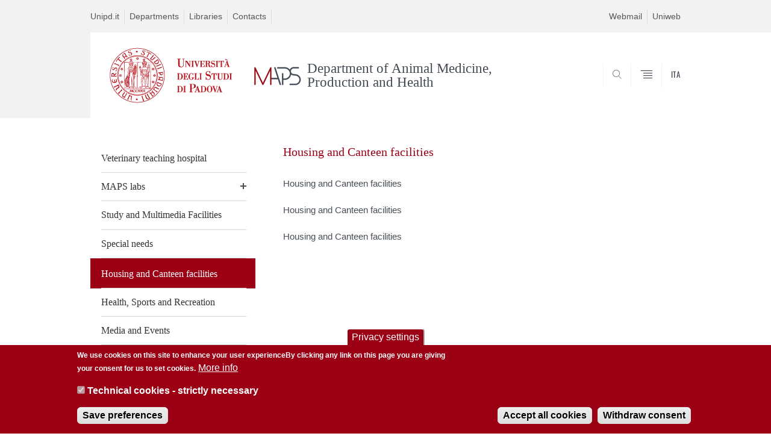

--- FILE ---
content_type: text/html; charset=utf-8
request_url: https://www.maps.unipd.it/en/services/housing-and-canteen-facilities
body_size: 7415
content:


                                                                                                      <!DOCTYPE html PUBLIC "-//W3C//DTD XHTML+ARIA 1.0//EN" "http://www.w3.org/MarkUp/DTD/xhtml-aria-1.dtd">
<!--[if IE 7 ]>    <html xmlns="http://www.w3.org/1999/xhtml" class="nojs" lang="en" > <![endif]-->
<!--[if IE 8 ]>    <html xmlns="http://www.w3.org/1999/xhtml" class="nojs" lang="en" > <![endif]-->
<!--[if (gte IE 9)|!(IE)]><!-->
<html xmlns="http://www.w3.org/1999/xhtml" xml:lang="en" lang="en" >
<!--<![endif]-->

  <head>
    <meta http-equiv="content-type" content="text/html; charset=UTF-8" />
        <meta name="backend" content="172" />
  <title>Housing and Canteen facilities | Department of Animal Medicine,  Production and Health | Università di Padova</title>

 <meta name="description" content="UniPD" />
 <meta name="author" content="Università di Padova" />
 <meta content="width=device-width, initial-scale=1.0" name="viewport" />
 <meta name="format-detection" content="telephone=no" />
<style type="text/css" media="all">
@import url("https://www.maps.unipd.it/en/modules/system/system.base.css?rq46ow");
@import url("https://www.maps.unipd.it/en/modules/system/system.menus.css?rq46ow");
@import url("https://www.maps.unipd.it/en/modules/system/system.messages.css?rq46ow");
@import url("https://www.maps.unipd.it/en/modules/system/system.theme.css?rq46ow");
</style>
<style type="text/css" media="all">
@import url("https://www.maps.unipd.it/en/sites/all/modules/contrib/date/date_api/date.css?rq46ow");
@import url("https://www.maps.unipd.it/en/sites/all/modules/contrib/date/date_popup/themes/datepicker.1.7.css?rq46ow");
@import url("https://www.maps.unipd.it/en/modules/field/theme/field.css?rq46ow");
@import url("https://www.maps.unipd.it/en/modules/node/node.css?rq46ow");
@import url("https://www.maps.unipd.it/en/modules/search/search.css?rq46ow");
@import url("https://www.maps.unipd.it/en/modules/user/user.css?rq46ow");
@import url("https://www.maps.unipd.it/en/sites/all/modules/contrib/views/css/views.css?rq46ow");
</style>
<style type="text/css" media="all">
@import url("https://www.maps.unipd.it/en/sites/all/modules/contrib/ctools/css/ctools.css?rq46ow");
@import url("https://www.maps.unipd.it/en/sites/all/modules/contrib/panels/css/panels.css?rq46ow");
@import url("https://www.maps.unipd.it/en/sites/all/modules/custom/unipd_cck/unipd_mappa/unipd_mappa.css?rq46ow");
@import url("https://www.maps.unipd.it/en/sites/all/modules/contrib/taxonomy_access/taxonomy_access.css?rq46ow");
@import url("https://www.maps.unipd.it/en/sites/all/modules/custom/unipd_panels/plugins/layouts/homepage/fogliaSemplice.css?rq46ow");
@import url("https://www.maps.unipd.it/en/sites/all/modules/contrib/eu_cookie_compliance/css/eu_cookie_compliance.css?rq46ow");
@import url("https://www.maps.unipd.it/en/sites/maps.unipd.it.en/files/ctools/css/187bb0d817bbd14f35d2870471294958.css?rq46ow");
</style>
<style type="text/css" media="all">
@import url("https://www.maps.unipd.it/en/sites/all/themes/unipd_2017/css/style_prototipo.css?rq46ow");
@import url("https://www.maps.unipd.it/en/sites/all/themes/unipd/SpryAssets/SpryValidationCheckbox.css?rq46ow");
@import url("https://www.maps.unipd.it/en/sites/all/themes/unipd/SpryAssets/SpryValidationTextField.css?rq46ow");
@import url("https://www.maps.unipd.it/en/sites/all/themes/unipd_2017/css/style.css?rq46ow");
</style>
    <!-- carousel -->
    <link rel="stylesheet" href="/sites/all/themes/unipd_2017/css/slick.css"/>
    <!-- Add the new slick-theme.css if you want the default styling -->
    <link rel="stylesheet" href="/sites/all/themes/unipd_2017/css/slick-theme.css"/>

    <!--link href="https://fonts.googleapis.com/css?family=Oswald" rel="stylesheet" /-->
	<link rel="stylesheet" href="/sites/all/themes/unipd_2017/fonts/oswald.css" type="text/css" charset="utf-8" />

<meta http-equiv="Content-Type" content="text/html; charset=utf-8" />
<meta name="Generator" content="Drupal 7 (http://drupal.org)" />
<link rel="shortcut icon" href="https://www.maps.unipd.it/en/sites/all/themes/unipd_2017/favicon.ico" type="image/vnd.microsoft.icon" />

    <script type="text/javascript" src="/sites/all/themes/unipd_2017/js/jquery-1.7.1.min.js"></script>
    <script type="text/javascript" src="https://www.maps.unipd.it/en/sites/all/modules/contrib/jquery_update/replace/jquery/1.7/jquery.min.js?v=1.7.2"></script>
<script type="text/javascript" src="https://www.maps.unipd.it/en/misc/jquery-extend-3.4.0.js?v=1.7.2"></script>
<script type="text/javascript" src="https://www.maps.unipd.it/en/misc/jquery-html-prefilter-3.5.0-backport.js?v=1.7.2"></script>
<script type="text/javascript" src="https://www.maps.unipd.it/en/misc/jquery.once.js?v=1.2"></script>
<script type="text/javascript" src="https://www.maps.unipd.it/en/misc/drupal.js?rq46ow"></script>
<script type="text/javascript" src="https://www.maps.unipd.it/en/sites/all/modules/contrib/eu_cookie_compliance/js/jquery.cookie-1.4.1.min.js?v=1.4.1"></script>
<script type="text/javascript" src="https://www.maps.unipd.it/en/sites/all/modules/contrib/admin_menu/admin_devel/admin_devel.js?rq46ow"></script>
<script type="text/javascript" src="https://www.maps.unipd.it/en/sites/all/modules/contrib/apachesolr_sort/apachesolr_sort.js?rq46ow"></script>
<script type="text/javascript" src="https://www.maps.unipd.it/en/sites/all/modules/contrib/custom_search/js/custom_search.js?rq46ow"></script>
<script type="text/javascript">
<!--//--><![CDATA[//><!--
jQuery.extend(Drupal.settings, {"basePath":"\/en\/","pathPrefix":"","ajaxPageState":{"theme":"unipd_2017","theme_token":"tcdk0pj73kSIVQ4qB9ghJoH2ZGtLO0Rx7r6xQa_5GjY","css":{"modules\/system\/system.base.css":1,"modules\/system\/system.menus.css":1,"modules\/system\/system.messages.css":1,"modules\/system\/system.theme.css":1,"sites\/all\/modules\/contrib\/date\/date_api\/date.css":1,"sites\/all\/modules\/contrib\/date\/date_popup\/themes\/datepicker.1.7.css":1,"modules\/field\/theme\/field.css":1,"modules\/node\/node.css":1,"modules\/search\/search.css":1,"modules\/user\/user.css":1,"sites\/all\/modules\/contrib\/views\/css\/views.css":1,"sites\/all\/modules\/contrib\/ctools\/css\/ctools.css":1,"sites\/all\/modules\/contrib\/panels\/css\/panels.css":1,"sites\/all\/modules\/custom\/unipd_cck\/unipd_mappa\/unipd_mappa.css":1,"sites\/all\/modules\/contrib\/taxonomy_access\/taxonomy_access.css":1,"sites\/all\/modules\/custom\/unipd_panels\/plugins\/layouts\/homepage\/fogliaSemplice.css":1,"sites\/all\/modules\/contrib\/eu_cookie_compliance\/css\/eu_cookie_compliance.css":1,"public:\/\/ctools\/css\/187bb0d817bbd14f35d2870471294958.css":1,"sites\/all\/themes\/unipd_2017\/css\/headerfooter.css":1,"sites\/all\/themes\/unipd_2017\/css\/cuprum.css":1,"sites\/all\/themes\/unipd_2017\/css\/calendar.css":1,"sites\/all\/themes\/unipd_2017\/css\/style_prototipo.css":1,"sites\/all\/themes\/unipd\/SpryAssets\/SpryValidationCheckbox.css":1,"sites\/all\/themes\/unipd\/SpryAssets\/SpryValidationTextField.css":1,"sites\/all\/themes\/unipd_2017\/css\/style.css":1,"sites\/all\/themes\/unipd_2017\/css\/tabs.css":1,"sites\/all\/themes\/unipd_2017\/css\/handheld.css":1},"js":{"sites\/all\/modules\/contrib\/jquery_update\/replace\/jquery\/1.7\/jquery.min.js":1,"misc\/jquery-extend-3.4.0.js":1,"misc\/jquery-html-prefilter-3.5.0-backport.js":1,"misc\/jquery.once.js":1,"misc\/drupal.js":1,"sites\/all\/modules\/contrib\/eu_cookie_compliance\/js\/jquery.cookie-1.4.1.min.js":1,"sites\/all\/modules\/contrib\/admin_menu\/admin_devel\/admin_devel.js":1,"sites\/all\/modules\/contrib\/apachesolr_sort\/apachesolr_sort.js":1,"sites\/all\/modules\/custom\/unipd_cck\/unipd_mappa\/unipd_mappa.js":1,"sites\/all\/modules\/custom\/unipd_cck\/unipd_mappa\/jquery.ui.map.js":1,"sites\/all\/modules\/custom\/unipd_cck\/unipd_mappa\/jquery.ui.map.services.js":1,"sites\/all\/modules\/custom\/unipd_cck\/unipd_mappa\/jquery.ui.map.extensions.js":1,"sites\/all\/modules\/contrib\/custom_search\/js\/custom_search.js":1,"0":1,"sites\/all\/modules\/contrib\/eu_cookie_compliance\/js\/eu_cookie_compliance.js":1}},"custom_search":{"form_target":"_self","solr":1},"eu_cookie_compliance":{"cookie_policy_version":"1.0.0","popup_enabled":1,"popup_agreed_enabled":0,"popup_hide_agreed":0,"popup_clicking_confirmation":false,"popup_scrolling_confirmation":false,"popup_html_info":"\u003Cbutton type=\u0022button\u0022 class=\u0022eu-cookie-withdraw-tab\u0022\u003EPrivacy settings\u003C\/button\u003E\n\u003Cdiv class=\u0022eu-cookie-compliance-banner eu-cookie-compliance-banner-info eu-cookie-compliance-banner--categories\u0022\u003E\n  \u003Cdiv class=\u0022popup-content info\u0022\u003E\n    \u003Cdiv id=\u0022popup-text\u0022\u003E\n      \u003Cp\u003EWe use cookies on this site to enhance your user experienceBy clicking any link on this page you are giving your consent for us to set cookies.\u003C\/p\u003E\n              \u003Cbutton type=\u0022button\u0022 class=\u0022find-more-button eu-cookie-compliance-more-button\u0022\u003EMore info\u003C\/button\u003E\n          \u003C\/div\u003E\n          \u003Cdiv id=\u0022eu-cookie-compliance-categories\u0022 class=\u0022eu-cookie-compliance-categories\u0022\u003E\n                  \u003Cdiv class=\u0022eu-cookie-compliance-category\u0022\u003E\n            \u003Cdiv\u003E\n              \u003Cinput type=\u0022checkbox\u0022 name=\u0022cookie-categories\u0022 id=\u0022cookie-category-tecnici\u0022\n                     value=\u0022tecnici\u0022\n                     checked                     disabled \u003E\n              \u003Clabel for=\u0022cookie-category-tecnici\u0022\u003ETechnical cookies - strictly necessary\u003C\/label\u003E\n            \u003C\/div\u003E\n                      \u003Cdiv class=\u0022eu-cookie-compliance-category-description\u0022\u003E\u003C\/div\u003E\n                  \u003C\/div\u003E\n                          \u003Cdiv class=\u0022eu-cookie-compliance-categories-buttons\u0022\u003E\n            \u003Cbutton type=\u0022button\u0022\n                    class=\u0022eu-cookie-compliance-save-preferences-button\u0022\u003ESave preferences\u003C\/button\u003E\n          \u003C\/div\u003E\n              \u003C\/div\u003E\n    \n    \u003Cdiv id=\u0022popup-buttons\u0022 class=\u0022eu-cookie-compliance-has-categories\u0022\u003E\n      \u003Cbutton type=\u0022button\u0022 class=\u0022agree-button eu-cookie-compliance-default-button\u0022\u003EAccept all cookies\u003C\/button\u003E\n              \u003Cbutton type=\u0022button\u0022 class=\u0022eu-cookie-withdraw-button eu-cookie-compliance-hidden\u0022 \u003EWithdraw consent\u003C\/button\u003E\n          \u003C\/div\u003E\n  \u003C\/div\u003E\n\u003C\/div\u003E","use_mobile_message":false,"mobile_popup_html_info":"  \u003Cbutton type=\u0022button\u0022 class=\u0022eu-cookie-withdraw-tab\u0022\u003EPrivacy settings\u003C\/button\u003E\n\u003Cdiv class=\u0022eu-cookie-compliance-banner eu-cookie-compliance-banner-info eu-cookie-compliance-banner--categories\u0022\u003E\n  \u003Cdiv class=\u0022popup-content info\u0022\u003E\n    \u003Cdiv id=\u0022popup-text\u0022\u003E\n                    \u003Cbutton type=\u0022button\u0022 class=\u0022find-more-button eu-cookie-compliance-more-button\u0022\u003EMore info\u003C\/button\u003E\n          \u003C\/div\u003E\n          \u003Cdiv id=\u0022eu-cookie-compliance-categories\u0022 class=\u0022eu-cookie-compliance-categories\u0022\u003E\n                  \u003Cdiv class=\u0022eu-cookie-compliance-category\u0022\u003E\n            \u003Cdiv\u003E\n              \u003Cinput type=\u0022checkbox\u0022 name=\u0022cookie-categories\u0022 id=\u0022cookie-category-tecnici\u0022\n                     value=\u0022tecnici\u0022\n                     checked                     disabled \u003E\n              \u003Clabel for=\u0022cookie-category-tecnici\u0022\u003ETechnical cookies - strictly necessary\u003C\/label\u003E\n            \u003C\/div\u003E\n                      \u003Cdiv class=\u0022eu-cookie-compliance-category-description\u0022\u003E\u003C\/div\u003E\n                  \u003C\/div\u003E\n                          \u003Cdiv class=\u0022eu-cookie-compliance-categories-buttons\u0022\u003E\n            \u003Cbutton type=\u0022button\u0022\n                    class=\u0022eu-cookie-compliance-save-preferences-button\u0022\u003ESave preferences\u003C\/button\u003E\n          \u003C\/div\u003E\n              \u003C\/div\u003E\n    \n    \u003Cdiv id=\u0022popup-buttons\u0022 class=\u0022eu-cookie-compliance-has-categories\u0022\u003E\n      \u003Cbutton type=\u0022button\u0022 class=\u0022agree-button eu-cookie-compliance-default-button\u0022\u003EAccept all cookies\u003C\/button\u003E\n              \u003Cbutton type=\u0022button\u0022 class=\u0022eu-cookie-withdraw-button eu-cookie-compliance-hidden\u0022 \u003EWithdraw consent\u003C\/button\u003E\n          \u003C\/div\u003E\n  \u003C\/div\u003E\n\u003C\/div\u003E\n","mobile_breakpoint":"768","popup_html_agreed":"\u003Cdiv\u003E\n  \u003Cdiv class=\u0022popup-content agreed\u0022\u003E\n    \u003Cdiv id=\u0022popup-text\u0022\u003E\n      \u003Cp\u003EThank you for accepting cookiesYou can now hide this message or find out more about cookies.\u003C\/p\u003E\n    \u003C\/div\u003E\n    \u003Cdiv id=\u0022popup-buttons\u0022\u003E\n      \u003Cbutton type=\u0022button\u0022 class=\u0022hide-popup-button eu-cookie-compliance-hide-button\u0022\u003EHide\u003C\/button\u003E\n              \u003Cbutton type=\u0022button\u0022 class=\u0022find-more-button eu-cookie-compliance-more-button-thank-you\u0022 \u003EMore info\u003C\/button\u003E\n          \u003C\/div\u003E\n  \u003C\/div\u003E\n\u003C\/div\u003E","popup_use_bare_css":false,"popup_height":"auto","popup_width":"100%","popup_delay":1000,"popup_link":"\/en\/","popup_link_new_window":1,"popup_position":null,"fixed_top_position":false,"popup_language":"en","store_consent":false,"better_support_for_screen_readers":0,"reload_page":0,"domain":"","domain_all_sites":0,"popup_eu_only_js":0,"cookie_lifetime":"100","cookie_session":false,"disagree_do_not_show_popup":0,"method":"categories","allowed_cookies":"","withdraw_markup":"\u003Cbutton type=\u0022button\u0022 class=\u0022eu-cookie-withdraw-tab\u0022\u003EPrivacy settings\u003C\/button\u003E\n\u003Cdiv class=\u0022eu-cookie-withdraw-banner\u0022\u003E\n  \u003Cdiv class=\u0022popup-content info\u0022\u003E\n    \u003Cdiv id=\u0022popup-text\u0022\u003E\n      \u003Cp\u003EWe use cookies on this site to enhance your user experienceYou have given your consent for us to set cookies.\u003C\/p\u003E\n    \u003C\/div\u003E\n    \u003Cdiv id=\u0022popup-buttons\u0022\u003E\n      \u003Cbutton type=\u0022button\u0022 class=\u0022eu-cookie-withdraw-button\u0022\u003EWithdraw consent\u003C\/button\u003E\n    \u003C\/div\u003E\n  \u003C\/div\u003E\n\u003C\/div\u003E\n","withdraw_enabled":1,"withdraw_button_on_info_popup":1,"cookie_categories":["tecnici"],"cookie_categories_details":{"tecnici":{"weight":0,"machine_name":"tecnici","label":"Technical cookies - strictly necessary","description":"","checkbox_default_state":"required"}},"enable_save_preferences_button":1,"cookie_name":"","cookie_value_disagreed":"0","cookie_value_agreed_show_thank_you":"1","cookie_value_agreed":"2","containing_element":"body","automatic_cookies_removal":1}});
//--><!]]>
</script>

<!--    <script type="text/javascript" src="/sites/all/themes/unipd_2017/js/jquery-3.1.1.min.js"></script> -->
<!--    <script type="text/javascript" src="/sites/all/themes/unipd_2017/js/jquery-migrate-3.0.0.min.js"></script> -->

  <script src="/sites/all/themes/unipd_2017/js/libs/jquery-ui.min.js" type="text/javascript"></script>
  <script src="/sites/all/themes/unipd_2017/js/jquery.asmselect.js" type="text/javascript"></script>
  <link href="/sites/all/themes/unipd_2017/css/jquery.asmselect.css" type="text/css"/>


  </head>


<body class="nojs">

      <div id="skip-link"><p><a class="visuallyhidden"  href="#main">Vai al contenuto</a></p></div>
  
    <!-- header -->
    <div id="header" class="row">

      <!-- utils -->
      <div id="header__utils" class="container mh">
        <div class="col-mobile-6c col-desktop-6c" role="navigation" title="Menu di servizio">
          <ul id="header__utils__communication" class="header__utils__menu">
            <li><a tabindex="" href="http://www.unipd.it" title="Unipd.it">Unipd.it</a></li><li><a tabindex="" href="http://www.unipd.it/en/research/departments" title="Departments">Departments</a></li><li><a tabindex="" href="http://www.unipd.it/en/libraries-0" title="Libraries">Libraries</a></li><li><a tabindex="" href="http://www.unipd.it/rubrica" title="Contacts">Contacts</a></li>          </ul>
        </div>
        <div class="col-mobile-6c col-desktop-6c" role="navigation" title="Menu utilità">
          <ul id="header__utils__services" class="header__utils__menu" >
            <li><a tabindex="" href="http://www.unipd.it/webmail" title="Webmail" >Webmail</a></li><li><a tabindex="" href="https://uniweb.unipd.it/" title="Uniweb" >Uniweb</a></li>          </ul>
        </div>
      </div>



      <!-- main red header -->
      <div id="header__container" class="bg-white-right">
        <div id="header__main__content" class="container" role="navigation" title="Header">
          <!-- logo -->
          <img src="/sites/all/themes/unipd_2017/logo-print.png" alt="" id="logo-print"/>
          <h1 id="home-link-container" role="menu" title="Vai alla homepage">
            <a id="home-link" href="/en/" >
              <img src="/sites/all/themes/unipd_2017/logo-dip.png" alt="Università degli Studi di Padova" />
            </a>
          </h1>

                    <div class="dip-logo">
          <a href="/en/" >
            <img src="https://maps.unipd.it/sites/maps.unipd.it/files/sublogo_0.png" alt="" />
    		  	<h1 class="desc-dip-logo">Department of Animal Medicine, </br> Production and Health</h1>
          </a>
		  </div>
		  


          <!-- links and megamenu toggle -->
          <ul id="header__main__navigator" role="menu" title="Scegli il tuo profilo">
            <li class="nav-item" id="header__main__navigator__categories" >
              <a class="nav-link toggle" id="header__main__navigator__categories-toggle" ><span class="icon-user mh"></span><span class="label">SCEGLI IL <br class="dh" /> TUO PROFILO</span></a>
              <div id="header__main__navigator__categories-container" class="dropdown__menu" >

                
              </div>
            </li>
            <li class="nav-item" id="header__main__navigator__search" >
              <a class="nav-link" id="header__main__navigator__search-toggle" href="#" ><span class="icon-search"></span><span class="label hidden">SEARCH</span></a>
              <div id="header__main__navigator__search-container" class="dropdown__menu">
	              <form action="https://www.maps.unipd.it/unipd-search-redirect" method="post" role="search" id="ricerca">
				      <fieldset>
				      <!--legend>Ricerca</legend-->

					  <input type="radio" aria-labelledby="lblhead1_label" tabindex="-1" name="radio" value="site" id="inphead1" checked="checked" /><label id="lblhead1_label" for="inphead1"><span></span>@Unipd</label>
					  <input type="radio" aria-labelledby="lblhead2_label" tabindex="-1" name="radio" value="persone" id="inphead2" /><label id="lblhead2_label" for="inphead2"><span></span>Persone</label>
					  <input type="radio" aria-labelledby="lblhead3_label" tabindex="-1" name="radio" value="strutture" id="inphead3" /><label id="lblhead3_label" for="inphead3"><span></span>Strutture</label>

				      <label id="lblhead4_label" for="inphead4" class="out-of-layout">Cerca</label>

				      <input type="text" maxlength="50" aria-labelledby="lblhead4_label" id="inphead4" name="search_block_form"   />
				      <button type="submit"  >SEARCH</button>
				      </fieldset>

				  </form>

              </div>
            </li>
            <li class="nav-item" id="header__main__navigator__megamenu-toggle" role="menu" title="Menu">
              <a class="nav-link" href="#"><span class="icon-menu"  ></span><span class="label hidden" >Menu</span></a>
            </li>
				            <li class="nav-item" id="header__main__navigator__language" role="menu" title="Go to the english site">
									<a class="nav-link" href="/" hreflang="it"  ><span class="label">ITA</span></a>
								</li>
			          </ul>
        </div>
      </div>

      <!-- megamenu -->
      <div id="header__megamenu__container">
        <div class="container dtr"><a href="#" id="header__megamenu__toggle" ><span>CLOSE</span></a></div>
        <ul id="header__megamenu__main-list" class="container" role="menu" title="Menu principale">
	        <li class="submenu" id="menudepartment"><h2  class="submenu__title"><a  href="#">Department</a></h2><ul class="submenu__list"><li>
					<a href="#menuteaching"  class="skiplink" >
						Salta al menu teaching
					</a>
				</li><li><a href="https://www.maps.unipd.it/en/department/presentation" >Presentation</a></li><li><a href="https://www.maps.unipd.it/en/content/dipartimento/governance" >Management and governing bodies</a></li><li><a href="https://www.maps.unipd.it/en/department/committees-and-reference-persons" >Committees and reference persons</a></li><li><a href="https://www.maps.unipd.it/en/department/people" >People</a></li><li><a href="https://www.maps.unipd.it/en/department/safety" >Safety</a></li><li><a href="https://www.maps.unipd.it/en/department/news-and-events" >News and events</a></li><li><a href="https://www.maps.unipd.it/en/department/getting-here" >Getting here</a></li><li><a href="https://www.maps.unipd.it/en/department/offices" >Offices</a></li></ul></li><li class="submenu" id="menuteaching"><h2  class="submenu__title"><a  href="#">Teaching</a></h2><ul class="submenu__list"><li>
					<a href="#menuresearch"  class="skiplink" >
						Salta al menu research
					</a>
				</li><li><a href="https://www.maps.unipd.it/en/teaching/veterinary-medicine" >Veterinary medicine</a></li><li><a href="https://www.maps.unipd.it/en/teaching/government-examinations-and-certification" >Government examinations and certification</a></li><li><a href="https://www.maps.unipd.it/en/teaching/phd-programmes" >PhD programmes</a></li><li><a href="https://www.maps.unipd.it/en/teaching/specialisation-training-and-continuing-education" >Specialisation, training and continuing education</a></li></ul></li><li class="submenu" id="menuresearch"><h2  class="submenu__title"><a  href="#">Research</a></h2><ul class="submenu__list"><li>
					<a href="#menuthirdmission"  class="skiplink" >
						Salta al menu thirdmission
					</a>
				</li><li><a href="https://www.maps.unipd.it/en/research/research-interests" >Research interests</a></li><li><a href="https://www.maps.unipd.it/en/research/competitive-projects" >Competitive projects</a></li><li><a href="https://www.maps.unipd.it/en/research/research-quality" >Research quality</a></li><li><a href="https://www.maps.unipd.it/en/research/collaborations" >Collaborations</a></li><li><a href="https://www.maps.unipd.it/en/research/padua-research-archive" >Padua research archive</a></li><li><a href="https://www.maps.unipd.it/en/research-projects" >Research projects</a></li></ul></li><li class="submenu" id="menuthirdmission"><h2  class="submenu__title"><a  href="#">Third mission</a></h2><ul class="submenu__list"><li>
					<a href="#menuinternationalarea"  class="skiplink" >
						Salta al menu internationalarea
					</a>
				</li><li><a href="https://www.maps.unipd.it/en/third-mission/continuing-education" >Continuing education</a></li><li><a href="https://www.maps.unipd.it/en/third-mission/public-engagement" >Public engagement</a></li><li><a href="https://www.maps.unipd.it/en/third-mission/support-structure-vth" >Support structure: VTH</a></li><li><a href="https://www.maps.unipd.it/en/third-mission/technology-transfer" >Technology transfer</a></li><li><a href="https://www.maps.unipd.it/en/third-mission/third-party-activities" >Third party activities</a></li></ul></li><li class="submenu" id="menuinternationalarea"><h2  class="submenu__title"><a  href="#">International area</a></h2><ul class="submenu__list"><li>
					<a href="#menuservices"  class="skiplink" >
						Salta al menu services
					</a>
				</li><li><a href="https://www.maps.unipd.it/en/international-area/international-framework" >International framework</a></li><li><a href="https://www.maps.unipd.it/en/international-area/student-mobility" >Student mobility</a></li></ul></li><li class="submenu" id="menuservices"><h2  class="submenu__title"><a  href="#">Services</a></h2><ul class="submenu__list"><li>
					<a href="#menucourses"  class="skiplink" >
						Salta al menu courses
					</a>
				</li><li><a href="https://www.maps.unipd.it/en/services/libraries" >Veterinary teaching hospital</a></li><li><a href="https://www.maps.unipd.it/en/services/maps-labs" >MAPS labs</a></li><li><a href="https://www.maps.unipd.it/en/services/study-and-multimedia-facilities" >Study and Multimedia Facilities</a></li><li><a href="https://www.maps.unipd.it/en/services/special-needs" >Special needs</a></li><li><a href="https://www.maps.unipd.it/en/services/housing-and-canteen-facilities" >Housing and Canteen facilities</a></li><li><a href="https://www.maps.unipd.it/en/services/health-sports-and-recreation" >Health, Sports and Recreation</a></li><li><a href="https://www.maps.unipd.it/en/services/media-and-events" >Media and Events</a></li><li><a href="https://www.maps.unipd.it/en/services/offices" >Offices</a></li><li><a href="https://www.maps.unipd.it/en/services/wifi" >WiFi</a></li></ul></li><li class="submenu" id="menucourses"><h2  class="submenu__title"><a  href="#">Courses</a></h2><ul class="submenu__list"><li>
					<a href="#menuphdprogrammes"  class="skiplink" >
						Salta al menu phdprogrammes
					</a>
				</li><li><a href="https://www.maps.unipd.it/en/courses" >The Italian education system</a></li><li><a href="https://www.maps.unipd.it/en/courses/first-cycle-degrees" >First-cycle degrees</a></li><li><a href="https://www.maps.unipd.it/en/courses/single-cycle-degrees" >Single-cycle degrees</a></li><li><a href="https://www.maps.unipd.it/en/courses/second-cycle-degrees" >Second-cycle degrees</a></li><li><a href="https://www.maps.unipd.it/en/courses/short-specialisation-degrees" >Short specialisation degrees</a></li><li><a href="https://www.maps.unipd.it/en/courses/specialisation-schools" >Specialisation Schools</a></li><li><a href="https://www.maps.unipd.it/en/courses/language-courses" >Language courses</a></li><li><a href="https://www.maps.unipd.it/en/courses/other-opportunities" >Other opportunities</a></li><li><a href="https://www.maps.unipd.it/en/courses/summer-and-winter-schools" >Summer and winter schools</a></li><li><a href="https://www.maps.unipd.it/en/courses/key-academic-dates" >Key Academic Dates</a></li></ul></li><li class="submenu" id="menuphdprogrammes"><h2  class="submenu__title"><a  href="#">PHD Programmes</a></h2><ul class="submenu__list"><li>
					<a href="#menudiscoveringpadova"  class="skiplink" >
						Salta al menu discoveringpadova
					</a>
				</li></ul></li><li class="submenu" id="menudiscoveringpadova"><h2  class="submenu__title"><a  href="#">Discovering Padova</a></h2><ul class="submenu__list"><li>
					<a href="#menuinternational"  class="skiplink" >
						Salta al menu international
					</a>
				</li></ul></li>        </ul>
      </div>

    </div>

    <!-- main -->
<div id="main" class="row" >


	          <div class="tabs">
                    </div>
        
        
        
		



        

<div id="leftsidebar"><div class="panel-pane pane-menu-foglia-semplice"  >
  
      
  
  <div class="pane-content">
    	<div class="sideblock container">
	    <!--p class="target-title"></p-->
	<ul class="leftmenu" role="navigation">
	
			
		<li >
			<a href="https://www.maps.unipd.it/en/services/libraries" >
					 Veterinary teaching hospital			</a>
			
			
					</li>
			
		<li >
			<a href="https://www.maps.unipd.it/en/services/maps-labs" >
					 MAPS labs			</a>
			
			
			<a class="acc_control"></a><ul>		
		<li >
			<a href="https://www.maps.unipd.it/en/services/maps-labs/biotechnology-lab" >
					 Biotechnology Lab			</a>
			
			
					</li>
			
		<li >
			<a href="https://www.maps.unipd.it/en/services/maps-labs/chemical-nirs-xrf-lab" >
					 Chemical NIRS - XRF Lab			</a>
			
			
					</li>
			
		<li >
			<a href="https://www.maps.unipd.it/en/services/maps-labs/clinical-and-diagnostic-lab" >
					 Clinical and Diagnostic Lab			</a>
			
			
					</li>
			
		<li >
			<a href="https://www.maps.unipd.it/en/services/maps-labs/inspection-area-food-microbiology-lab" >
					 Inspection Area - Food Microbiology Lab			</a>
			
			
					</li>
			
		<li >
			<a href="https://www.maps.unipd.it/en/services/maps-labs/microbiology-and-infectious-diseases-lab" >
					 Microbiology and Infectious Diseases Lab			</a>
			
			
					</li>
			
		<li >
			<a href="https://www.maps.unipd.it/en/services/maps-labs/parasitology-and-parasitic-diseases-lab" >
					 Parasitology and Parasitic Diseases Lab			</a>
			
			
					</li>
			
		<li >
			<a href="https://www.maps.unipd.it/en/services/maps-labs/reproduction-lab" >
					 Reproduction Lab			</a>
			
			
					</li>
	</ul>		</li>
			
		<li >
			<a href="https://www.maps.unipd.it/en/services/study-and-multimedia-facilities" >
					 Study and Multimedia Facilities			</a>
			
			
					</li>
			
		<li >
			<a href="https://www.maps.unipd.it/en/services/special-needs" >
					 Special needs			</a>
			
			
					</li>
			
		<li class="selected expanded">
			<a href="https://www.maps.unipd.it/en/services/housing-and-canteen-facilities" >
					 Housing and Canteen facilities			</a>
			
			
					</li>
			
		<li >
			<a href="https://www.maps.unipd.it/en/services/health-sports-and-recreation" >
					 Health, Sports and Recreation			</a>
			
			
					</li>
			
		<li >
			<a href="https://www.maps.unipd.it/en/services/media-and-events" >
					 Media and Events			</a>
			
			
					</li>
			
		<li >
			<a href="https://www.maps.unipd.it/en/services/offices" >
					 Offices			</a>
			
			
					</li>
			
		<li >
			<a href="https://www.maps.unipd.it/en/services/wifi" >
					 WiFi			</a>
			
			
					</li>
		</ul>
	</div>
			<div id="skip-link-secondary-t"><p><a class="visuallyhidden" href="#maincontent">Skip to content</a></p></div>
	
	  </div>

  
  </div>
</div>
<div id="centercolumn"><div class="panel-pane pane-views pane-view-foglia-semplice-accordion"  >
  
      
  
  <div class="pane-content">
            
<span class="usertypestrip"></span>
<div class="centerblock accordionlist download">   

    	<span class="field-content"><!-- STANDARD -->	
                
	
        
        <div class="row v-spacer-quarter"></div>
        <div class="row">
	        <div class="container container-aside">
				<h2 class="section-title section-title-leaf right section-title-roman">Housing and Canteen facilities</h2>
	        </div>
        </div>    
        <!--div class="row v-spacer-quarter"></div-->

        
        <div class="row">
	        <div class="container container-has-aside">
	          <div class="container-has-aside__text-container right content-container">
	
        <p>Housing and Canteen facilities<br /><br />Housing and Canteen facilities<br /><br />Housing and Canteen facilities</p>
            
 
 	
      
<!-- BOX DI TESTO OPZIONALE -->
<!-- <div class="" style="clear: both;"></div> -->
 
	          </div>
	        </div>
        </div>

	<!--/news?tags=&_format=xml-->           
	
		    </div>
	      </div>
	    </div>

	           
              
</span>
 </div>

    </div>

  
  </div>
</div>




		<div id="page-end"></div>
    </div>
    </div>

    <!-- footer -->
    <div id="footer" class="footer" >
      <!-- top area -->
      <div class="row" id="footer__contact">
        <div class="container">
          <div class="col-desktop-6c footer__section" role="navigation" title="Menu piè di pagina">
	
            <h2 class="footer__section__title">Department of Animal Medicine, </br> Production and Health</h2>

            
          </div>
          <div class="col-desktop-6c footer__section" role="navigation" title="Contatti">
            <h2 class="footer__section__title">CONTACTS</h2>
            <div class="col-desktop-6c">
              <address class="footer__section__text">
               Viale dell'Università, 16 35020 Legnaro (PD) <br/>
                Telefono <a href="tel to: +390498272592>+39 049 827 2592</a> <br/>
                Fax  <a href="tel to: +390498272954">+39 049 827 2954</a>               </address>
              <ul class="footer__section__link-list address">
                <li>PEC: <a href="mail to: dipartimento.maps@pec.unipd.it">dipartimento.maps@pec.unipd.it</a></li>
                <li><a href="mailto:webmaster.maps@unipd.it" >Redazione web: webmaster.maps@unipd.it</a></li>
                <li><a href=""  ></a></li>
                <li><a href=""   class="separate"></a></li>

              </ul>
            </div>
            <div class="col-desktop-6c">
              <div class="footer__section__images">
                <img src="/sites/all/themes/unipd_2017/img/logo-UNIPD-white.png" alt="" style="width: 179px;" />
                <a href="http://www.unipd.it/inclusione"><img src="/sites/all/themes/unipd_2017/img/inclusive-univ.png" alt="Università inclusiva"   style="width: 100px;" /></a>
                <a href="https://www.unipd.it/node/9048"><img src="/sites/all/themes/unipd_2017/img/HR_FOOTER_REV.png" alt="HR Excellence in research"   style="width: 100px;" /></a>
              </div>
            </div>
          </div>
        </div>
      </div>

      <!-- bottom area -->
      <div class="row" id="footer__legal">
        <div class="container">
          <div class="col-desktop-40p" id="footer__legal__data" role="contentinfo">
            <span>&copy; 2026 Università di Padova - Tutti i diritti riservati</span>
            <span>P.I. 00742430283 C.F. 80006480281</span>
          </div>
          <div class="col-desktop-60p" id="footer__legal__links" role="navigation" title="Link di servizio">

	      <ul><li><a  href="https://www.maps.unipd.it/en/about-site" title="About this site">About this site</a></li><li><a  href="https://www.maps.unipd.it/en/privacy" title="Privacy">Privacy</a></li></ul>            <!--ul>
              <li><a href="/node/9100">Informazioni sul sito</a></li>
              <li><a href="/node/12697">Accessibilità</a></li>
              <li><a href="/node/19824">Note legali</a></li>
            </ul>
            <ul>
              <li><a href="/node/9101">Privacy</a></li>
              <li><a href="node/18429">Atti di notifica</a></li>
              <li><a href="/node/17144">Elenco siti tematici</a></li>
            </ul-->


          </div>
        </div>
      </div>
    </div>

<script type="text/javascript">
<!--//--><![CDATA[//><!--
window.eu_cookie_compliance_cookie_name = "";
//--><!]]>
</script>
<script type="text/javascript" defer="defer" src="https://www.maps.unipd.it/en/sites/all/modules/contrib/eu_cookie_compliance/js/eu_cookie_compliance.js?rq46ow"></script>
    <script type="text/javascript" src="/sites/all/themes/unipd_2017/js/jquery-3.1.1.min.js"></script>
    <!-- carousel -->
    <script type="text/javascript" src="/sites/all/themes/unipd_2017/js/slick.js"></script>
    <script type="text/javascript" src="/sites/all/themes/unipd_2017/js/script_2019_05.js"></script>

<script type="text/javascript">
	$(document).ready(function() {

		$('.accordionlist h3').bind('click', function(evt) {
			evt.preventDefault();
			var h3 = $(this);
			h3.toggleClass('collapsed');
		});


		//$('#menuricerca').addClass( 'selected' );

	})
	</script>

</body>
</html>
